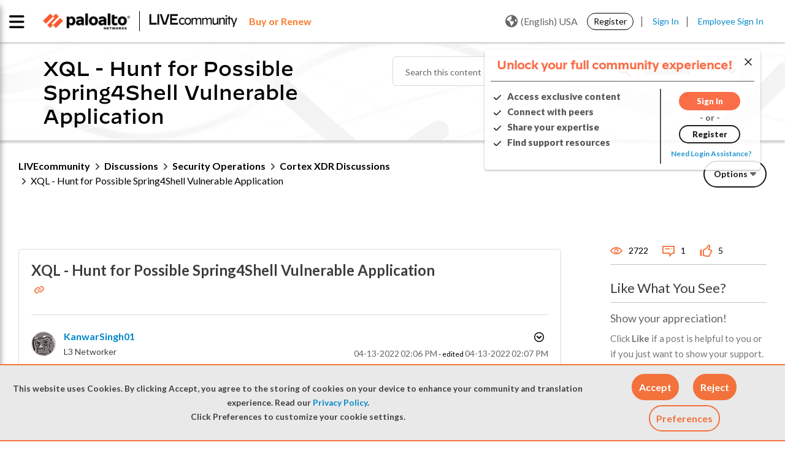

--- FILE ---
content_type: application/x-javascript;charset=utf-8
request_url: https://sstats.paloaltonetworks.com/id?d_visid_ver=5.5.0&d_fieldgroup=A&mcorgid=9A531C8B532965080A490D4D%40AdobeOrg&mid=69795044480965945397468752982547423262&ts=1769006059813
body_size: -31
content:
{"mid":"69795044480965945397468752982547423262"}